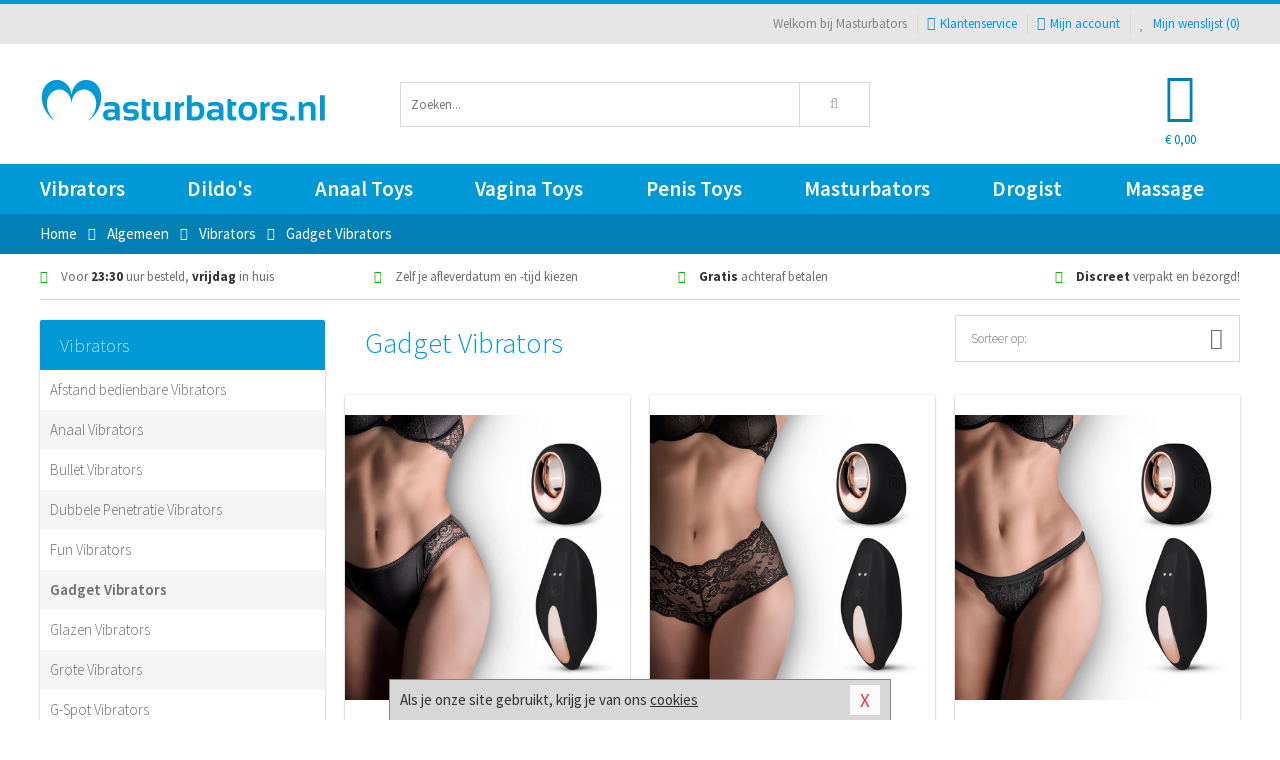

--- FILE ---
content_type: text/html; charset=UTF-8
request_url: https://www.masturbators.nl/gadget-vibrator
body_size: 6192
content:
<!DOCTYPE html>
<html lang="nl">
<head>
<title>Gadget Vibrators</title>
<meta name="viewport" content="width=device-width, initial-scale=1.0, user-scalable=no">
<meta http-equiv="X-UA-Compatible" content="IE=edge">
<meta content="IE=edge" http-equiv="X-UA-Compatible">
<meta charset="utf-8">
<meta name="format-detection" content="telephone=no">



<meta name="robots" content="index, follow">






<meta name="keywords" content="">



<meta name="description" content="">



<meta name="google-site-verification" content="fCBrW0WBDSig4B5nfj7C3bTAVVKNoSwjublmshqjuoo">






<link nonce="6527c727bc61b8f63045d3608ecc059619fa5ef0983c2b8a7d566698edba54f7" href="https://cdn.edc.nl/customs/css/styles_1596.css" rel="stylesheet">






<meta name="author" content="Masturbators">



<link nonce="6527c727bc61b8f63045d3608ecc059619fa5ef0983c2b8a7d566698edba54f7" rel="canonical" href="https://www.masturbators.nl/gadget-vibrator">






<!-- Global site tag (gtag.js) - Google Analytics -->
<script  nonce="6527c727bc61b8f63045d3608ecc059619fa5ef0983c2b8a7d566698edba54f7" async src="https://www.googletagmanager.com/gtag/js?id=UA-90609989-1"></script>
<script  nonce="6527c727bc61b8f63045d3608ecc059619fa5ef0983c2b8a7d566698edba54f7">
    window.dataLayer = window.dataLayer || [];
    function gtag(){dataLayer.push(arguments);}
    gtag('js', new Date());

        gtag('config', 'UA-90609989-1');
</script>


<!-- HTML5 Shim and Respond.js IE8 support of HTML5 elements and media queries -->
<!-- WARNING: Respond.js doesn't work if you view the page via file:// -->
<!--[if lt IE 9]>
  <script  nonce="6527c727bc61b8f63045d3608ecc059619fa5ef0983c2b8a7d566698edba54f7" src="https://oss.maxcdn.com/libs/html5shiv/3.7.0/html5shiv.js"></script>
  <script  nonce="6527c727bc61b8f63045d3608ecc059619fa5ef0983c2b8a7d566698edba54f7" src="https://oss.maxcdn.com/libs/respond.js/1.3.0/respond.min.js"></script>
<![endif]-->


<style nonce="6527c727bc61b8f63045d3608ecc059619fa5ef0983c2b8a7d566698edba54f7">
#new_alert_overlay{
    position:fixed;
    top:0;
    right:0;
    bottom:0;
    left:0;
    content:'';
    z-index:9999;
    background-color:rgba(255,255,255,0.8);
}
.new-alert{
    position:absolute;
    top:50%;
    left:50%;
    z-index:10000;
    padding:15px;
    background-color:white;
    border:1px solid #333;
    transform:translate(-50%,-50%);
    text-align:center;
}

.new-alert button{
    margin-top:10px;
    padding:3px 13px;
    background:none;
    border:none;
    border:1px solid #B9B9B9;
    text-transform:uppercase;
}
</style>
</head>
<body>



<div class="body-blur"></div>






<div id="overall_popup_window"></div>
<div id="modal_wrapper"></div>



<div class="site-header-topbar">
<div class="container">







<div class="links-menu">
<ul>



<li class="welcome">Welkom bij Masturbators</li>



<li><a href="https://www.masturbators.nl/klantenservice" title="Klantenservice" target="_self"><i class="fa fa-comments"></i>Klantenservice</a></li>



<li><a href="https://www.masturbators.nl/account" title="Mijn account"><i class="fa fa-user"></i>Mijn account</a></li>



<li class="wishlistIndicator">
<a href="https://www.masturbators.nl/wenslijst" title="Mijn wenslijst">



<i id="wishlist_header_icon" class="fa fa-heart"></i>



Mijn wenslijst


(<span id="wishlist_header_count">0</span>)
</a>
</li>
</ul>
</div>






<div class="mobiele-header">


<div class="button menu">
<button id="mobile_navigation_button" type="button"><i class="fa fa-bars"></i></button>
</div>


<div class="button zoeken"><button id="mobile_search_button" type="button"><i class="fa fa-search"></i></button></div>


<div class="button wenslijst wishlistIndicator">
<a href="https://www.masturbators.nl/wenslijst" id="mobile_wishlist_button"><i class="fa fa-heart"></i></a>
</div>


<div id="header_winkelwagen_mob" class="button winkelmandje">
<a href="https://www.masturbators.nl/afrekenenwinkelwagen" id="mobile_shoppingcart_button"><i class="fa fa-shopping-basket"></i></a>
<span class="ww-aantal">0</span>
</div>


<div class="logo">
<a href="https://www.masturbators.nl/">
<img alt="Masturbators" class="img-responsive" src="https://cdn.edc.nl/customs/logos/mobiel/1596.png" width="290" height="120">
</a>
</div>
</div>
</div>
</div>






<header id="website_header" class="site-header" onmouseleave="winkelwagenclose()">
<div class="container">



<div class="site-header-logo hidden-xs">
<a class="p-r-10" href="https://www.masturbators.nl/">
<img alt="Masturbators" class="img-responsive" src="https://cdn.edc.nl/customs/logos/shop/1596.png" width="290" height="120">
</a>
</div>



<div class="site-header-zoeken">
<form id="top_search" class="header-zoeken-formulier" method="get" action="https://www.masturbators.nl/zoeken.html" accept-charset="utf-8">
<input class="header-zoeken-formulier-veld" type="search" name="zoek" placeholder="Zoeken..." onblur="setTimeout(tzs3,500);" onkeyup="tzs(this.value)" onkeydown="tzs4()" autocomplete="off">
<button class="header-zoeken-formulier-knop" type="submit" value="Zoeken"><i class="fa fa-search"></i></button>
<div id="zoeksuggesties" class="hidden-xs"></div>
</form>
</div>



<div id="top_cart" class="site-header-winkelmandje hidden-xs">
<a id="shopping_cart_icon" class="winkelmandje" href="https://www.masturbators.nl/afrekenenwinkelwagen" onmouseenter="winkelwagenopen()">



<div class="winkelmandje-icoon"><i class="fa fa-shopping-basket"></i></div>






<div id="shopping_cart_total" class="winkelmandje-prijs">&euro; 0,00</div>
</a></div>




<div id="top_microcart" class="hidden-xs">
<div class="wrapper">
<h2>
Winkelwagen <button type="button" class="" onclick="winkelwagenclose()"><i class="fa fa-times"></i></button>
</h2>
<div class="lege-winkelwagen">
<p>Je winkelwagen bevat nog geen producten.</p>
</div>
</div></div>
</div>
</header>



<nav id="site_navigation">
<div class="container">
<ul class="p-0">
<li class="menu-item mobile title">Winkelen <span class="close-navigation c-pointer">X</span></li>






<li class="menu-item ">
<a href="https://www.masturbators.nl/sextoys/vibrators/">
Vibrators</a>


</li>
<li class="menu-item ">
<a href="https://www.masturbators.nl/sextoys/dildos/">
Dildo's</a>


</li>
<li class="menu-item ">
<a href="https://www.masturbators.nl/sextoys/anaal-toys">
Anaal Toys</a>


</li>
<li class="menu-item ">
<a href="https://www.masturbators.nl/sextoys/vagina-toys">
Vagina Toys</a>


</li>
<li class="menu-item ">
<a href="https://www.masturbators.nl/sextoys/penis-toys">
Penis Toys</a>


</li>
<li class="menu-item ">
<a href="https://www.masturbators.nl/sextoys/masturbators">
Masturbators</a>


</li>
<li class="menu-item ">
<a href="https://www.masturbators.nl/sextoys/drogisterij/">
Drogist</a>


</li>
<li class="menu-item ">
<a href="https://www.masturbators.nl/sextoys/massage">
Massage</a>


</li>






<li class="menu-item mobile"><a href="https://www.masturbators.nl/blog">Blog</a></li>
<li class="menu-item mobile title">Account</li>
<li class="menu-item mobile"><a href="https://www.masturbators.nl/afrekenenwinkelwagen"><i class="fa fa-shopping-basket"></i> Winkelwagen</a></li>
<li class="menu-item mobile"><a href="https://www.masturbators.nl/wenslijst"><i class="fa fa-heart"></i> Wenslijst</a></li>
<li class="menu-item mobile"><a href="https://www.masturbators.nl/account"><i class="fa fa-user"></i> Mijn account</a></li>
<li class="menu-item visible-xs klantenservice">
<a href="https://www.masturbators.nl/klantenservice">
<i class="fa fa-comments"></i>
<span class="hidden-xs">+31 598 690453<br></span>
<span class="subline">Klantenservice </span>
</a>
</li>
</ul>
</div>
</nav>






<nav>
<div class="breadcrumb-container sub-dark">
<div class="container">
<div class="row">
<div class="col-xs-12 col-sm-12 col-md-12 col-lg-12">
<ul id="breadcrumb">
<li>
<a href="/">
<span>
<span>Terug naar</span>  Home</span>
</a>
</li>
<li>
<a href="/sextoys">
<span>
<span>Terug naar</span>  Algemeen</span>
</a>
</li>
<li>
<a href="/sextoys/vibrators">
<span>
<span>Terug naar</span>  Vibrators</span>
</a>
</li>
</ul>

<div class="actieve-pagina">
<i class="visible-xs fa fa-caret-left"></i>
<span>
Gadget Vibrators</span>
</div>
</div>
</div>
</div>
</div>

<script  nonce="6527c727bc61b8f63045d3608ecc059619fa5ef0983c2b8a7d566698edba54f7" type="application/ld+json">
{
  "@context": "http://schema.org",
  "@type": "BreadcrumbList",
  "itemListElement": [
  {
    "@type": "ListItem",
    "position": 1,
    "item": {
      "@id": "/",
      "name": "Home"
    }
  },
   {
    "@type": "ListItem",
    "position": 2,
    "item": {
      "@id": "/sextoys",
      "name": "Algemeen"
    }
  },
   {
    "@type": "ListItem",
    "position": 3,
    "item": {
      "@id": "/sextoys/vibrators",
      "name": "Vibrators"
    }
  },
   {
    "@type": "ListItem",
    "position": 4,
    "item": {
      "@id": "/gadget-vibrator",
      "name": "Gadget Vibrators"
    }
  }
   ]
}
</script>


<div class="usp-wrapper">
<div class="container">
<div class="row">
<div class="hidden-xs col-sm-12 col-md-12 col-lg-12">

<ul class="usps">
<li><span class="fa fa-check c-c2a"></span> Voor <strong>23:30</strong> uur besteld, <strong>vrijdag</strong> in huis</li>
<li class=" hidden-sm hidden-md"><span class="fa fa-check c-c2a"></span> Zelf je afleverdatum en -tijd kiezen</li>
<li class="hidden-sm"><span class="fa fa-check c-c2a"></span> <strong>Gratis</strong> achteraf betalen</li>
<li><span class="fa fa-check c-c2a"></span> <strong>Discreet</strong> verpakt en bezorgd!</li>
</ul>
</div>
</div>
</div>
</div>
</nav>






<div id="categorieen">
<div class="container">
<div class="row">
<div class="col-xs-12 col-sm-4 col-md-3 col-lg-3   sidebar">
<nav>



<div class="card vol-xs m-b-0 visible-xs">
<div class="card-content">
<div class="list icon-right">
<div class="item bg-light f-600 oac-t">
Algemeen<div class="item-right-icon">
<div class="ic">+</div>
<div class="io d-none-ni">-</div>
</div>
</div>
<div class="card m-b-0 d-none-ni">
<div class="card-content">
<div class="list striped">
<div class="item"><a href="/sextoys/anaal-toys">Anaal Toys</a></div>
<div class="item"><a href="/sextoys/dildos">Dildo's</a></div>
<div class="item"><a href="/sextoys/drogisterij">Drogisterij</a></div>
<div class="item"><a href="/sextoys/massage">Massage</a></div>
<div class="item"><a href="/sextoys/masturbators">Masturbators</a></div>
<div class="item"><a href="/sextoys/penis-toys">Penis Toys</a></div>
<div class="item"><a href="/sextoys/vagina-toys">Vagina Toys</a></div>
<div class="item"><a href="/sextoys/vibrators">Vibrators</a></div>
</div>
</div>
</div>
</div>
</div>
</div>



<div class="card vol-xs m-b-0 visible-xs">
<div class="card-content">
<div class="list icon-right">
<div class="item bg-lighter f-600 visible-xs oac-t" data-oac-target=".hoofdmenu">
Vibrators<div class="item-right-icon">
<div class="ic">+</div>
<div class="io d-none-ni">-</div>
</div>
</div>
</div>
</div>
</div>
<div class="card m-xs-t-0 m-xs-b-0 m-t-20 hoofdmenu vol-xs">
<div class="card-header hidden-xs">
<div class="card-title">Vibrators</div>
</div>
<div class="card-content">
<ul id="categorie_items" class="list icon-right striped collapse">
<li class="item  ">
<a href="/afstandbedienbare-vibrators">
Afstand bedienbare Vibrators</a>

</li>
<li class="item  ">
<a href="/anaal-vibrators">
Anaal Vibrators</a>

</li>
<li class="item  ">
<a href="/bullet-vibrators">
Bullet Vibrators</a>

</li>
<li class="item  ">
<a href="/dubbele-penetratie-vibrators">
Dubbele Penetratie Vibrators</a>

</li>
<li class="item  ">
<a href="/fun-vibrator">
Fun Vibrators</a>

</li>
<li class="item active ">
<a href="/gadget-vibrator">
Gadget Vibrators</a>

</li>
<li class="item  ">
<a href="/glazen-vibrators">
Glazen Vibrators</a>

</li>
<li class="item  ">
<a href="/grote-vibrator">
Grote Vibrators</a>

</li>
<li class="item  ">
<a href="/gspot_vibrators">
G-Spot Vibrators</a>

</li>
<li class="item  ">
<a href="/mini-vibrators">
Kleine Vibrators</a>

</li>
<li class="item  ">
<a href="/koppel-vibrators">
Koppel Vibrators</a>

</li>
<li class="item  ">
<a href="/luchtdruk-vibrator">
Luchtdruk Vibrators</a>

</li>
<li class="item  ">
<a href="/vibrator-opblaasbaar">
Opblaasbare Vibrators</a>

</li>
<li class="item  ">
<a href="/oplegvibrators">
Opleg Vibrators</a>

</li>
<li class="item  ">
<a href="/opzetstukken-vibrator">
Opzetstukken vibrators</a>

</li>
<li class="item  ">
<a href="/rabbit-vibrators">
Rabbit Vibrators</a>

</li>
<li class="item  ">
<a href="/realistische-dildo-vibrators">
Realistische Dildo Vibrators</a>

</li>
<li class="item  ">
<a href="/speciale-vibrators">
Speciale Vorm Vibrators</a>

</li>
<li class="item  ">
<a href="/standaard-vibrators">
Standaard Vibrators</a>

</li>
<li class="item  ">
<a href="/stotende-vibrator">
Stotende Vibrators</a>

</li>
<li class="item  ">
<a href="/tarzan-vibrator">
Tarzan Vibrators</a>

</li>
<li class="item  ">
<a href="/vinger-vibrators">
Vinger Vibrators</a>

</li>
<li class="item  ">
<a href="/voorbind-vibrator">
Voorbind Vibrators</a>

</li>
<li class="item  ">
<a href="/wand-vibrator">
Wand Vibrators</a>

</li>
<li class="item  ">
<a href="/">
Verwarmende Vibrators</a>

</li>
<li class="item  ">
<a href="/vibrator-machines">
Vibrator Machines</a>

</li>
<li class="item  ">
<a href="/vibrator-sets">
Vibrator sets</a>

</li>
</ul>
</div>
</div>



<div class="visible-xs">
<div class="visible-xs">
<div class="filteren">
<div id="sort_trigger_xs" class="optie sort-trigger-xs oac-t" data-oac-target=".sorteren-xs">
Sorteer op:
<div class="io"><i class="fa fa-angle-down"></i></div>
<div class="ic d-none-ni"><i class="fa fa-angle-up"></i></div>
</div>
<div class="optie oac-t" data-oac-target="#product_filters">
Filter op:
<div class="io"><i class="fa fa-angle-down"></i></div>
<div class="ic d-none-ni"><i class="fa fa-angle-up"></i></div>
</div>
</div>


<div id="sort" class="sorteren-xs d-none-ni">
<div class="card vol-xs">
<div class="card-content">
<div class="list striped">
<div class="item c-pointer" onclick="cat_sort('sortering','0','20372','.sort-trigger-xs')">Populariteit</div>
<div class="item c-pointer" onclick="cat_sort('sortering','1','20372','.sort-trigger-xs')">Nieuw</div>
<div class="item c-pointer" onclick="cat_sort('sortering','2','20372','.sort-trigger-xs')">Prijs laag naar hoog</div>
<div class="item c-pointer" onclick="cat_sort('sortering','3','20372','.sort-trigger-xs')">Prijs hoog naar laag</div>
<div class="item c-pointer" onclick="cat_sort('sortering','4','20372','.sort-trigger-xs')">Korting</div>
</div>
</div>
</div>
</div>
</div>


<div class="hidden-xs">
<div class="filteren">
<div id="sort_trigger" class="optie sort-trigger oac-t" data-oac-target=".sorteren">
Sorteer op:
<div class="icon"><i class="fa fa-angle-down"></i></div>
</div>
</div>


<div id="sort" class="sorteren d-none-ni">
<div class="card vol-xs">
<div class="card-content">
<div class="list striped">
<div class="item c-pointer" onclick="cat_sort('sortering','0','20372','#sort_trigger')">Populariteit</div>
<div class="item c-pointer" onclick="cat_sort('sortering','1','20372','#sort_trigger')">Nieuw</div>
<div class="item c-pointer" onclick="cat_sort('sortering','2','20372','#sort_trigger')">Prijs laag naar hoog</div>
<div class="item c-pointer" onclick="cat_sort('sortering','3','20372','#sort_trigger')">Prijs hoog naar laag</div>
<div class="item c-pointer" onclick="cat_sort('sortering','4','20372','#sort_trigger')">Korting</div>
</div>
</div>
</div>
</div>
</div></div>


<div>
<div id="product_filters">






<div class="card lighter vol-xs filter prijs">
<div class="card-header oac-t">
<div class="card-title">
Prijs</div>
<div class="ic icon right">-</div><div class="io icon right">+</div>
</div>
<div class="card-content">
<div class="prijs-slider"><div id="slider-range"></div></div>
<div class="prijs-vakken">
<div class="prijs">
<label for="prijs_min">Min</label>
<input id="prijs_min" value="0" type="text" size="3">
</div>
<div class="prijs">
<label for="prijs_max"> Max</label>
<input id="prijs_max" value="130" type="text" size="3">
</div>
</div>
</div>
</div>






<div class="card lighter closed-xs vol-xs filter kleur">
<div class="card-header oac-t">
<div class="card-title">
Kleur</div>
<div class="ic icon right">-</div><div class="io icon right">+</div>
</div>
<div class="card-content">
<div class="list m-0">
<div class="item">
<label class="checkbox f-lh-35 d-block color roze">
<input class="checkbox" type="checkbox" name="waarde_25" value="207" onclick="gazk()"> Roze</label>
<div class="checkbox"></div>
</div>
<div class="item">
<label class="checkbox f-lh-35 d-block color zwart">
<input class="checkbox" type="checkbox" name="waarde_25" value="209" onclick="gazk()"> Zwart</label>
<div class="checkbox"></div>
</div>
<div class="item">
<label class="checkbox f-lh-35 d-block color beige">
<input class="checkbox" type="checkbox" name="waarde_25" value="214" onclick="gazk()"> Beige</label>
<div class="checkbox"></div>
</div>
</div>
</div>
</div>






<div class="card lighter vol-xs closed filter materialen">
<div class="card-header oac-t">
<div class="card-title">Materiaal</div>
<div class="ic icon right">-</div><div class="io icon right">+</div>
</div>
<div class="card-content">
<div class="list m-0">
<div class="item">
<label class="checkbox d-block f-lh-35">
<input class="checkbox" type="checkbox" name="materiaal" value="79" onclick="gazk()"> ABS</label>
<div class="checkbox"></div>
</div>
<div class="item">
<label class="checkbox d-block f-lh-35">
<input class="checkbox" type="checkbox" name="materiaal" value="64" onclick="gazk()"> Elastaan</label>
<div class="checkbox"></div>
</div>
<div class="item">
<label class="checkbox d-block f-lh-35">
<input class="checkbox" type="checkbox" name="materiaal" value="10" onclick="gazk()"> Polyamide</label>
<div class="checkbox"></div>
</div>
<div class="item">
<label class="checkbox d-block f-lh-35">
<input class="checkbox" type="checkbox" name="materiaal" value="13" onclick="gazk()"> Polyester</label>
<div class="checkbox"></div>
</div>
<div class="item">
<label class="checkbox d-block f-lh-35">
<input class="checkbox" type="checkbox" name="materiaal" value="280" onclick="gazk()"> Siliconen</label>
<div class="checkbox"></div>
</div>
</div>
</div>
</div>















<div class="card lighter vol-xs closed filter bediening">
<div class="card-header oac-t">
<div class="card-title">Bediening</div>
<div class="ic icon right">-</div><div class="io icon right">+</div>
</div>
<div class="card-content">
<div class="list m-0">
<div class="item">
<label class="checkbox d-block f-lh-35">
<input class="checkbox" type="checkbox" name="waarde_28" value="217" onclick="gazk()"> Wireless afstandsbediening</label>
<div class="checkbox"></div>
</div>
<div class="item">
<label class="checkbox d-block f-lh-35">
<input class="checkbox" type="checkbox" name="waarde_28" value="218" onclick="gazk()"> Pushbutton</label>
<div class="checkbox"></div>
</div>
</div>
</div>
</div>





<div class="card lighter vol-xs closed filter aantal-standen">
<div class="card-header oac-t">
<div class="card-title">Aantal Standen</div>
<div class="ic icon right">-</div><div class="io icon right">+</div>
</div>
<div class="card-content">
<div class="list m-0">
<div class="item">
<label class="checkbox d-block f-lh-35">
<input class="checkbox" type="checkbox" name="waarde_50" value="r646" onclick="gazk()"> 5 - 10</label>
<div class="checkbox"></div>
</div>
<div class="item">
<label class="checkbox d-block f-lh-35">
<input class="checkbox" type="checkbox" name="waarde_50" value="r649" onclick="gazk()"> &gt; 10</label>
<div class="checkbox"></div>
</div>
</div>
</div>
</div>

<div class="card lighter vol-xs closed filter batterijduur">
<div class="card-header oac-t">
<div class="card-title">Batterijduur</div>
<div class="ic icon right">-</div><div class="io icon right">+</div>
</div>
<div class="card-content">
<div class="list m-0">
<div class="item">
<label class="checkbox d-block f-lh-35">
<input class="checkbox" type="checkbox" name="waarde_58" value="r414" onclick="gazk()"> &lt; 60 min</label>
<div class="checkbox"></div>
</div>
<div class="item">
<label class="checkbox d-block f-lh-35">
<input class="checkbox" type="checkbox" name="waarde_58" value="r417" onclick="gazk()"> 60 min - 120 min</label>
<div class="checkbox"></div>
</div>
<div class="item">
<label class="checkbox d-block f-lh-35">
<input class="checkbox" type="checkbox" name="waarde_58" value="r420" onclick="gazk()"> &gt; 120 min</label>
<div class="checkbox"></div>
</div>
</div>
</div>
</div>



<div class="card lighter vol-xs closed filter geschikt-voor-koppels">
<div class="card-header oac-t">
<div class="card-title">Geschikt voor koppels</div>
<div class="ic icon right">-</div><div class="io icon right">+</div>
</div>
<div class="card-content">
<div class="list m-0">
<div class="item">
<label class="checkbox d-block f-lh-35">
<input class="checkbox" type="checkbox" name="waarde_128" value="711" onclick="gazk()"> Koppels: Haar + Haar</label>
<div class="checkbox"></div>
</div>
<div class="item">
<label class="checkbox d-block f-lh-35">
<input class="checkbox" type="checkbox" name="waarde_128" value="712" onclick="gazk()"> Koppels: Hem + Haar</label>
<div class="checkbox"></div>
</div>
</div>
</div>
</div>




























<div class="card lighter vol-xs closed filter stimulatiedoel">
<div class="card-header oac-t">
<div class="card-title">Stimulatiedoel</div>
<div class="ic icon right">-</div><div class="io icon right">+</div>
</div>
<div class="card-content">
<div class="list m-0">
<div class="item">
<label class="checkbox d-block f-lh-35">
<input class="checkbox" type="checkbox" name="waarde_108" value="623" onclick="gazk()"> Anus</label>
<div class="checkbox"></div>
</div>
<div class="item">
<label class="checkbox d-block f-lh-35">
<input class="checkbox" type="checkbox" name="waarde_108" value="624" onclick="gazk()"> Vagina</label>
<div class="checkbox"></div>
</div>
<div class="item">
<label class="checkbox d-block f-lh-35">
<input class="checkbox" type="checkbox" name="waarde_108" value="625" onclick="gazk()"> Clitoris</label>
<div class="checkbox"></div>
</div>
<div class="item">
<label class="checkbox d-block f-lh-35">
<input class="checkbox" type="checkbox" name="waarde_108" value="626" onclick="gazk()"> G-spot</label>
<div class="checkbox"></div>
</div>
</div>
</div>
</div>





<div class="card lighter vol-xs closed filter lengte">
<div class="card-header oac-t">
<div class="card-title">Lengte</div>
<div class="ic icon right">-</div><div class="io icon right">+</div>
</div>
<div class="card-content">
<div class="list m-0">
<div class="item">
<label class="checkbox d-block f-lh-35">
<input class="checkbox" type="checkbox" name="waarde_132" value="r1612" onclick="gazk()"> &lt; 5 cm</label>
<div class="checkbox"></div>
</div>
<div class="item">
<label class="checkbox d-block f-lh-35">
<input class="checkbox" type="checkbox" name="waarde_132" value="r1615" onclick="gazk()"> 6 cm - 10 cm</label>
<div class="checkbox"></div>
</div>
<div class="item">
<label class="checkbox d-block f-lh-35">
<input class="checkbox" type="checkbox" name="waarde_132" value="r1618" onclick="gazk()"> 11 cm - 25 cm</label>
<div class="checkbox"></div>
</div>
<div class="item">
<label class="checkbox d-block f-lh-35">
<input class="checkbox" type="checkbox" name="waarde_132" value="r1621" onclick="gazk()"> 26 cm - 50 cm</label>
<div class="checkbox"></div>
</div>
<div class="item">
<label class="checkbox d-block f-lh-35">
<input class="checkbox" type="checkbox" name="waarde_132" value="r1624" onclick="gazk()"> 51 cm - 100 cm</label>
<div class="checkbox"></div>
</div>
<div class="item">
<label class="checkbox d-block f-lh-35">
<input class="checkbox" type="checkbox" name="waarde_132" value="r1627" onclick="gazk()"> &gt; 100 cm</label>
<div class="checkbox"></div>
</div>
</div>
</div>
</div>

<div class="card lighter vol-xs closed filter invoerdiepte">
<div class="card-header oac-t">
<div class="card-title">Invoerdiepte</div>
<div class="ic icon right">-</div><div class="io icon right">+</div>
</div>
<div class="card-content">
<div class="list m-0">
<div class="item">
<label class="checkbox d-block f-lh-35">
<input class="checkbox" type="checkbox" name="waarde_134" value="r1597" onclick="gazk()"> &lt; 5 cm</label>
<div class="checkbox"></div>
</div>
<div class="item">
<label class="checkbox d-block f-lh-35">
<input class="checkbox" type="checkbox" name="waarde_134" value="r1600" onclick="gazk()"> 6 cm - 10 cm</label>
<div class="checkbox"></div>
</div>
<div class="item">
<label class="checkbox d-block f-lh-35">
<input class="checkbox" type="checkbox" name="waarde_134" value="r1603" onclick="gazk()"> 11 cm - 25 cm</label>
<div class="checkbox"></div>
</div>
<div class="item">
<label class="checkbox d-block f-lh-35">
<input class="checkbox" type="checkbox" name="waarde_134" value="r1606" onclick="gazk()"> 26 cm - 30 cm</label>
<div class="checkbox"></div>
</div>
<div class="item">
<label class="checkbox d-block f-lh-35">
<input class="checkbox" type="checkbox" name="waarde_134" value="r1609" onclick="gazk()"> &gt; 31 cm</label>
<div class="checkbox"></div>
</div>
</div>
</div>
</div>

<div class="card lighter vol-xs closed filter maximale-diameter">
<div class="card-header oac-t">
<div class="card-title">Maximale diameter</div>
<div class="ic icon right">-</div><div class="io icon right">+</div>
</div>
<div class="card-content">
<div class="list m-0">
<div class="item">
<label class="checkbox d-block f-lh-35">
<input class="checkbox" type="checkbox" name="waarde_135" value="r1633" onclick="gazk()"> 0 cm - 10 cm</label>
<div class="checkbox"></div>
</div>
<div class="item">
<label class="checkbox d-block f-lh-35">
<input class="checkbox" type="checkbox" name="waarde_135" value="r1636" onclick="gazk()"> 11 cm - 15 cm</label>
<div class="checkbox"></div>
</div>
</div>
</div>
</div>


<div class="card lighter vol-xs closed filter binnendiameter">
<div class="card-header oac-t">
<div class="card-title">Binnendiameter</div>
<div class="ic icon right">-</div><div class="io icon right">+</div>
</div>
<div class="card-content">
<div class="list m-0">
<div class="item">
<label class="checkbox d-block f-lh-35">
<input class="checkbox" type="checkbox" name="waarde_137" value="r1531" onclick="gazk()"> &lt; 3 cm</label>
<div class="checkbox"></div>
</div>
<div class="item">
<label class="checkbox d-block f-lh-35">
<input class="checkbox" type="checkbox" name="waarde_137" value="r1534" onclick="gazk()"> 4 cm - 5 cm</label>
<div class="checkbox"></div>
</div>
<div class="item">
<label class="checkbox d-block f-lh-35">
<input class="checkbox" type="checkbox" name="waarde_137" value="r1537" onclick="gazk()"> 6 cm - 10 cm</label>
<div class="checkbox"></div>
</div>
<div class="item">
<label class="checkbox d-block f-lh-35">
<input class="checkbox" type="checkbox" name="waarde_137" value="r1540" onclick="gazk()"> 11 cm - 15 cm</label>
<div class="checkbox"></div>
</div>
<div class="item">
<label class="checkbox d-block f-lh-35">
<input class="checkbox" type="checkbox" name="waarde_137" value="r1543" onclick="gazk()"> &gt; 16 cm</label>
<div class="checkbox"></div>
</div>
</div>
</div>
</div>


<div class="card lighter vol-xs closed filter hoogte">
<div class="card-header oac-t">
<div class="card-title">Hoogte</div>
<div class="ic icon right">-</div><div class="io icon right">+</div>
</div>
<div class="card-content">
<div class="list m-0">
<div class="item">
<label class="checkbox d-block f-lh-35">
<input class="checkbox" type="checkbox" name="waarde_139" value="r1501" onclick="gazk()"> &lt; 5 cm</label>
<div class="checkbox"></div>
</div>
<div class="item">
<label class="checkbox d-block f-lh-35">
<input class="checkbox" type="checkbox" name="waarde_139" value="r1504" onclick="gazk()"> 6 cm - 10 cm</label>
<div class="checkbox"></div>
</div>
<div class="item">
<label class="checkbox d-block f-lh-35">
<input class="checkbox" type="checkbox" name="waarde_139" value="r1507" onclick="gazk()"> 11 cm - 25 cm</label>
<div class="checkbox"></div>
</div>
<div class="item">
<label class="checkbox d-block f-lh-35">
<input class="checkbox" type="checkbox" name="waarde_139" value="r1510" onclick="gazk()"> 26 cm - 50 cm</label>
<div class="checkbox"></div>
</div>
<div class="item">
<label class="checkbox d-block f-lh-35">
<input class="checkbox" type="checkbox" name="waarde_139" value="r1513" onclick="gazk()"> &gt; 51 cm</label>
<div class="checkbox"></div>
</div>
</div>
</div>
</div>

<div class="card lighter vol-xs closed filter breedte">
<div class="card-header oac-t">
<div class="card-title">Breedte</div>
<div class="ic icon right">-</div><div class="io icon right">+</div>
</div>
<div class="card-content">
<div class="list m-0">
<div class="item">
<label class="checkbox d-block f-lh-35">
<input class="checkbox" type="checkbox" name="waarde_140" value="r1483" onclick="gazk()"> &lt; 5 cm</label>
<div class="checkbox"></div>
</div>
<div class="item">
<label class="checkbox d-block f-lh-35">
<input class="checkbox" type="checkbox" name="waarde_140" value="r1486" onclick="gazk()"> 6 cm - 15 cm</label>
<div class="checkbox"></div>
</div>
<div class="item">
<label class="checkbox d-block f-lh-35">
<input class="checkbox" type="checkbox" name="waarde_140" value="r1489" onclick="gazk()"> 16 cm - 25 cm</label>
<div class="checkbox"></div>
</div>
<div class="item">
<label class="checkbox d-block f-lh-35">
<input class="checkbox" type="checkbox" name="waarde_140" value="r1492" onclick="gazk()"> 26 cm - 50 cm</label>
<div class="checkbox"></div>
</div>
<div class="item">
<label class="checkbox d-block f-lh-35">
<input class="checkbox" type="checkbox" name="waarde_140" value="r1495" onclick="gazk()">  51 cm - 100 cm</label>
<div class="checkbox"></div>
</div>
<div class="item">
<label class="checkbox d-block f-lh-35">
<input class="checkbox" type="checkbox" name="waarde_140" value="r1498" onclick="gazk()"> &gt; 100 cm</label>
<div class="checkbox"></div>
</div>
</div>
</div>
</div>
<div class="card lighter vol-xs closed filter werkt-op">
<div class="card-header oac-t">
<div class="card-title">Werkt op</div>
<div class="ic icon right">-</div><div class="io icon right">+</div>
</div>
<div class="card-content">
<div class="list m-0">
<div class="item">
<label class="checkbox d-block f-lh-35">
<input class="checkbox" type="checkbox" name="waarde_42" value="232" onclick="gazk()"> Batterijen</label>
<div class="checkbox"></div>
</div>
<div class="item">
<label class="checkbox d-block f-lh-35">
<input class="checkbox" type="checkbox" name="waarde_42" value="235" onclick="gazk()"> Oplaadkabel usb</label>
<div class="checkbox"></div>
</div>
</div>
</div>
</div>





<div class="card lighter vol-xs closed filter bereik-afstandsbediening">
<div class="card-header oac-t">
<div class="card-title">Bereik afstandsbediening</div>
<div class="ic icon right">-</div><div class="io icon right">+</div>
</div>
<div class="card-content">
<div class="list m-0">
<div class="item">
<label class="checkbox d-block f-lh-35">
<input class="checkbox" type="checkbox" name="waarde_79" value="r1654" onclick="gazk()"> &gt; 10 m</label>
<div class="checkbox"></div>
</div>
</div>
</div>
</div>


























<div class="card lighter vol-xs closed filter merken">
<div class="card-header oac-t">
<div class="card-title">Merk</div>
<div class="ic icon right">-</div><div class="io icon right">+</div>
</div>
<div class="card-content">
<div class="list m-0">
<div class="item">
<label class="checkbox d-block f-lh-35">
<input class="checkbox" type="checkbox" name="merk" value="40" onclick="gazk()"> Clone a Willy</label>
<div class="checkbox"></div>
</div>
<div class="item">
<label class="checkbox d-block f-lh-35">
<input class="checkbox" type="checkbox" name="merk" value="508" onclick="gazk()"> Lovense</label>
<div class="checkbox"></div>
</div>
<div class="item">
<label class="checkbox d-block f-lh-35">
<input class="checkbox" type="checkbox" name="merk" value="918" onclick="gazk()"> Pantyrebel</label>
<div class="checkbox"></div>
</div>
<div class="item">
<label class="checkbox d-block f-lh-35">
<input class="checkbox" type="checkbox" name="merk" value="549" onclick="gazk()"> Sway Vibes</label>
<div class="checkbox"></div>
</div>
</div>
</div>
</div>

<input id="zoekcat" type="hidden" value="gadget-vibrator">
</div></div>
</nav>
</div>





<div class="col-xs-12 col-sm-8 col-md-9 col-lg-9">
<div class="row">



<div id="zoek_anker" class="anker"></div>



<div class="col-xs-12 col-sm-8 col-md-8 col-lg-8">
<div class="card no-border bg-transparent m-b-0">
<div class="card-content">
<h1 class="f-overflow f-lh-45 m-b-0">Gadget Vibrators</h1>
</div>
</div>
</div>



<div class="hidden-xs col-sm-4 col-md-4 col-lg-4">
<div class="visible-xs">
<div class="filteren">
<div id="sort_trigger_xs" class="optie sort-trigger-xs oac-t" data-oac-target=".sorteren-xs">
Sorteer op:
<div class="io"><i class="fa fa-angle-down"></i></div>
<div class="ic d-none-ni"><i class="fa fa-angle-up"></i></div>
</div>
<div class="optie oac-t" data-oac-target="#product_filters">
Filter op:
<div class="io"><i class="fa fa-angle-down"></i></div>
<div class="ic d-none-ni"><i class="fa fa-angle-up"></i></div>
</div>
</div>


<div id="sort" class="sorteren-xs d-none-ni">
<div class="card vol-xs">
<div class="card-content">
<div class="list striped">
<div class="item c-pointer" onclick="cat_sort('sortering','0','20372','.sort-trigger-xs')">Populariteit</div>
<div class="item c-pointer" onclick="cat_sort('sortering','1','20372','.sort-trigger-xs')">Nieuw</div>
<div class="item c-pointer" onclick="cat_sort('sortering','2','20372','.sort-trigger-xs')">Prijs laag naar hoog</div>
<div class="item c-pointer" onclick="cat_sort('sortering','3','20372','.sort-trigger-xs')">Prijs hoog naar laag</div>
<div class="item c-pointer" onclick="cat_sort('sortering','4','20372','.sort-trigger-xs')">Korting</div>
</div>
</div>
</div>
</div>
</div>


<div class="hidden-xs">
<div class="filteren">
<div id="sort_trigger" class="optie sort-trigger oac-t" data-oac-target=".sorteren">
Sorteer op:
<div class="icon"><i class="fa fa-angle-down"></i></div>
</div>
</div>


<div id="sort" class="sorteren d-none-ni">
<div class="card vol-xs">
<div class="card-content">
<div class="list striped">
<div class="item c-pointer" onclick="cat_sort('sortering','0','20372','#sort_trigger')">Populariteit</div>
<div class="item c-pointer" onclick="cat_sort('sortering','1','20372','#sort_trigger')">Nieuw</div>
<div class="item c-pointer" onclick="cat_sort('sortering','2','20372','#sort_trigger')">Prijs laag naar hoog</div>
<div class="item c-pointer" onclick="cat_sort('sortering','3','20372','#sort_trigger')">Prijs hoog naar laag</div>
<div class="item c-pointer" onclick="cat_sort('sortering','4','20372','#sort_trigger')">Korting</div>
</div>
</div>
</div>
</div>
</div></div>
</div>
<div class="row">



<div id="po_holder">
<div id="cat_ajax" class="producten-overzicht">







<div class="col-xs-12 col-sm-6 col-md-4 col-lg-4 po_blok">





<div class="card">



<div class="card-image m-t-20">
<div class="absolute-square">
<a href="/gadget-vibrator/vibrerende-slip_36681.html" rel="no-follow" class="content">
<img src="https://cdn.edc.nl/450/PR003.jpg" alt="Vibrerende Slip" class="img-responsive" width="450" height="450">
</a>
</div>
</div>


<div class="card-content">



<a class="d-block h-50 f-xs-lh-20 f-lh-25 f-xs-medium f-larger f-600 f-td-n c-darkest  m-b-5 d-overflow-hidden" href="/gadget-vibrator/vibrerende-slip_36681.html">
Vibrerende Slip</a>



<p class="f-lh-30 h-30">


<span class="c-main f-extra-larger f-900">&euro; 39,99</span>
</p>




<div class="m-t-10 h-40 f-lh-20 c-cta f-medium f-700 m-b-5 f-uppercase">
Voor 23:30 uur besteld, vrijdag in huis</div>


 <div class="m-t-10">
 <a class="knop-plat main uppercase vol" href="/gadget-vibrator/vibrerende-slip_36681.html">Bekijk dit product</a>
 </div>
</div>
</div>
</div>







<div class="col-xs-12 col-sm-6 col-md-4 col-lg-4 po_blok">





<div class="card">



<div class="card-image m-t-20">
<div class="absolute-square">
<a href="/gadget-vibrator/vibrerende-boyshort_36679.html" rel="no-follow" class="content">
<img src="https://cdn.edc.nl/450/PR001.jpg" alt="Vibrerende BoyShort" class="img-responsive" width="450" height="450">
</a>
</div>
</div>


<div class="card-content">



<a class="d-block h-50 f-xs-lh-20 f-lh-25 f-xs-medium f-larger f-600 f-td-n c-darkest  m-b-5 d-overflow-hidden" href="/gadget-vibrator/vibrerende-boyshort_36679.html">
Vibrerende BoyShort</a>



<p class="f-lh-30 h-30">


<span class="c-main f-extra-larger f-900">&euro; 39,99</span>
</p>




<div class="m-t-10 h-40 f-lh-20 c-cta f-medium f-700 m-b-5 f-uppercase">
Voor 23:30 uur besteld, vrijdag in huis</div>


 <div class="m-t-10">
 <a class="knop-plat main uppercase vol" href="/gadget-vibrator/vibrerende-boyshort_36679.html">Bekijk dit product</a>
 </div>
</div>
</div>
</div>







<div class="col-xs-12 col-sm-6 col-md-4 col-lg-4 po_blok">





<div class="card">



<div class="card-image m-t-20">
<div class="absolute-square">
<a href="/gadget-vibrator/vibrerende-tanga-slip_36682.html" rel="no-follow" class="content">
<img src="https://cdn.edc.nl/450/PR004.jpg" alt="Vibrerende Tanga Slip" class="img-responsive" width="450" height="450">
</a>
</div>
</div>


<div class="card-content">



<a class="d-block h-50 f-xs-lh-20 f-lh-25 f-xs-medium f-larger f-600 f-td-n c-darkest  m-b-5 d-overflow-hidden" href="/gadget-vibrator/vibrerende-tanga-slip_36682.html">
Vibrerende Tanga Slip</a>



<p class="f-lh-30 h-30">


<span class="c-main f-extra-larger f-900">&euro; 39,99</span>
</p>




<div class="m-t-10 h-40 f-lh-20 c-cta f-medium f-700 m-b-5 f-uppercase">
Voor 23:30 uur besteld, vrijdag in huis</div>


 <div class="m-t-10">
 <a class="knop-plat main uppercase vol" href="/gadget-vibrator/vibrerende-tanga-slip_36682.html">Bekijk dit product</a>
 </div>
</div>
</div>
</div>







<div class="col-xs-12 col-sm-6 col-md-4 col-lg-4 po_blok">





<div class="card">



<div class="card-image m-t-20">
<div class="absolute-square">
<a href="/gadget-vibrator/sway-vibes-no-3-zwart-vibrator-string-met-afstandsbediening_35282.html" rel="no-follow" class="content">
<img src="https://cdn.edc.nl/450/SV003BLK.jpg" alt="Sway Vibes No. 3 - Zwart - Vibrator String Met Afstandsbediening" class="img-responsive" width="450" height="450">
</a>
</div>
</div>


<div class="card-content">



<a class="d-block h-50 f-xs-lh-20 f-lh-25 f-xs-medium f-larger f-600 f-td-n c-darkest  m-b-5 d-overflow-hidden" href="/gadget-vibrator/sway-vibes-no-3-zwart-vibrator-string-met-afstandsbediening_35282.html">
Sway Vibes No. 3 - Zwart - Vibrator String Met Afstandsbediening</a>



<p class="f-lh-30 h-30">


<span class="c-main f-extra-larger f-900">&euro; 44,99</span>
</p>




<div class="m-t-10 h-40 f-lh-20 c-cta f-medium f-700 m-b-5 f-uppercase">
Voor 23:30 uur besteld, vrijdag in huis</div>


 <div class="m-t-10">
 <a class="knop-plat main uppercase vol" href="/gadget-vibrator/sway-vibes-no-3-zwart-vibrator-string-met-afstandsbediening_35282.html">Bekijk dit product</a>
 </div>
</div>
</div>
</div>







<div class="col-xs-12 col-sm-6 col-md-4 col-lg-4 po_blok">





<div class="card">



<div class="card-image m-t-20">
<div class="absolute-square">
<a href="/gadget-vibrator/clone-a-willy-kit-light-tone_792.html" rel="no-follow" class="content">
<img src="https://cdn.edc.nl/450/0082-00_4.jpg" alt="Clone-A-Willy Kit - Light Tone" class="img-responsive" width="450" height="450">
</a>
</div>
</div>


<div class="card-content">



<a class="d-block h-50 f-xs-lh-20 f-lh-25 f-xs-medium f-larger f-600 f-td-n c-darkest  m-b-5 d-overflow-hidden" href="/gadget-vibrator/clone-a-willy-kit-light-tone_792.html">
Clone-A-Willy Kit - Light Tone</a>



<p class="f-lh-30 h-30">


<span class="c-main f-extra-larger f-900">&euro; 49,99</span>
</p>




<div class="m-t-10 h-40 f-lh-20 c-cta f-medium f-700 m-b-5 f-uppercase">
Voor 23:30 uur besteld, vrijdag in huis</div>


 <div class="m-t-10">
 <a class="knop-plat main uppercase vol" href="/gadget-vibrator/clone-a-willy-kit-light-tone_792.html">Bekijk dit product</a>
 </div>
</div>
</div>
</div>







<div class="col-xs-12 col-sm-6 col-md-4 col-lg-4 po_blok">





<div class="card">



<div class="card-image m-t-20">
<div class="absolute-square">
<a href="/tarzan-vibrator/lovense-nora-g-spot-vibrator--met-app-roze_26440.html" rel="no-follow" class="content">
<img src="https://cdn.edc.nl/450/e26370_2.jpg" alt="Lovense - Nora G-spot Vibrator  Met App - Roze" class="img-responsive" width="450" height="450">
</a>
</div>
</div>


<div class="card-content">



<a class="d-block h-50 f-xs-lh-20 f-lh-25 f-xs-medium f-larger f-600 f-td-n c-darkest  m-b-5 d-overflow-hidden" href="/tarzan-vibrator/lovense-nora-g-spot-vibrator--met-app-roze_26440.html">
Lovense - Nora G-spot Vibrator  Met App - Roze</a>



<p class="f-lh-30 h-30">


<span class="c-main f-extra-larger f-900">&euro; 129,99</span>
</p>




<div class="m-t-10 h-40 f-lh-20 c-cta f-medium f-700 m-b-5 f-uppercase">
Voor 23:30 uur besteld, vrijdag in huis</div>


 <div class="m-t-10">
 <a class="knop-plat main uppercase vol" href="/tarzan-vibrator/lovense-nora-g-spot-vibrator--met-app-roze_26440.html">Bekijk dit product</a>
 </div>
</div>
</div>
</div>







<div class="col-xs-12 col-sm-6 col-md-4 col-lg-4 po_blok">





<div class="card">



<div class="card-image m-t-20">
<div class="absolute-square">
<a href="/gadget-vibrator/we-vibe-moxie-turquoise_37388.html" rel="no-follow" class="content">
<img src="https://cdn.edc.nl/450/snxm2sg5_15.jpg" alt="We-Vibe Moxie - Turquoise" class="img-responsive" width="450" height="450">
</a>
</div>
</div>


<div class="card-content">



<a class="d-block h-50 f-xs-lh-20 f-lh-25 f-xs-medium f-larger f-600 f-td-n c-darkest  m-b-5 d-overflow-hidden" href="/gadget-vibrator/we-vibe-moxie-turquoise_37388.html">
We-Vibe Moxie - Turquoise</a>



<p class="f-lh-30 h-30">


<span class="c-main f-extra-larger f-900">&euro; 129,00</span>
</p>




<div class="m-t-10 h-40 f-lh-20 c-cta f-medium f-700 m-b-5 f-uppercase">
</div>


 <div class="m-t-10">
 <a class="knop-plat main uppercase vol" href="/gadget-vibrator/we-vibe-moxie-turquoise_37388.html">Bekijk dit product</a>
 </div>
</div>
</div>
</div>







<div class="col-xs-12 col-sm-6 col-md-4 col-lg-4 po_blok">





<div class="card">



<div class="card-image m-t-20">
<div class="absolute-square">
<a href="/gadget-vibrator/vibrerende-string_36680.html" rel="no-follow" class="content">
<img src="https://cdn.edc.nl/450/PR002.jpg" alt="Vibrerende String" class="img-responsive" width="450" height="450">
</a>
</div>
</div>


<div class="card-content">



<a class="d-block h-50 f-xs-lh-20 f-lh-25 f-xs-medium f-larger f-600 f-td-n c-darkest  m-b-5 d-overflow-hidden" href="/gadget-vibrator/vibrerende-string_36680.html">
Vibrerende String</a>



<p class="f-lh-30 h-30">


<span class="c-main f-extra-larger f-900">&euro; 39,99</span>
</p>




<div class="m-t-10 h-40 f-lh-20 c-cta f-medium f-700 m-b-5 f-uppercase">
</div>


 <div class="m-t-10">
 <a class="knop-plat main uppercase vol" href="/gadget-vibrator/vibrerende-string_36680.html">Bekijk dit product</a>
 </div>
</div>
</div>
</div>
<div id="po_load_more">
<input type="hidden" value="20372" id="catid">
<input type="hidden" value="8" id="cattotaal">
<div id="laadmeerimg" class="text-center hide"><i class="fa fa-3x fa-spinner fa-spin"></i></div>
</div></div>
</div>
</div>







<div class="row">
</div>
</div>
</div>
</div>
</div>
<footer id="site_footer">






<div class="footer-info">
<div class="container">
<div class="row">
<div class="col-xs-12 col-sm-3 col-md-3 col-lg-3">
<div class="title">Masturbators</div>
<ul>
<li><a href="https://www.masturbators.nl/klantenservice/over-ons/bedrijfsgegevens/">Bedrijfsgegevens</a></li>
<li><a href="https://www.masturbators.nl/blog">Blog</a></li>
<li><a href="https://www.masturbators.nl/links">Links</a></li>
<li><a href="https://www.masturbators.nl/merken">Merken</a></li>
</ul>
</div>
<div class="col-xs-12 col-sm-3 col-md-3 col-lg-3">
<div class="title">Service</div>
<ul>
<li><a href="https://www.masturbators.nl/klantenservice/betaalmethoden/">Betaalmethoden</a></li>
<li><a href="https://www.masturbators.nl/klantenservice/veiligheid-en-privacy/">Veiligheid en privacy</a></li>
<li><a href="https://www.masturbators.nl/klantenservice/verzending-en-discretie/">Verzending en discretie</a></li>
<li><a href="https://www.masturbators.nl/klantenservice/ruilen-en-retouren/">Ruilen en retourneren</a></li>
</ul>
</div>
<div class="col-xs-12 col-sm-3 col-md-3 col-lg-3">
<div class="title">Hulp nodig?</div>
<ul>
<li><a href="https://www.masturbators.nl/klantenservice">Contact</a></li>
<li><a href="javascript:javascript:getmaattabel();">Maattabel</a></li>
<li><a href="https://www.masturbators.nl/info">Infocenter</a></li>
<li><a href="https://www.masturbators.nl/klantenservice/klantenservice/vragen/">FAQ</a></li>
</ul>
</div>
<div class="col-xs-12 col-sm-3 col-md-3 col-lg-3">
<div class="title">&nbsp;</div>
<ul>
<li><a href="https://www.masturbators.nl/klantenservice/veiligheid-en-privacy/cookies/">Cookies</a></li>
<li><a href="https://www.masturbators.nl/vieworder.html">Orderstatus</a></li>
<li><a href="https://www.masturbators.nl/sitemap">Sitemap</a></li>
</ul>
</div>
</div>
</div></div>






<div class="footer-service">
<div class="container">
<div class="row">
<div class="col-xs-12 col-sm-6 col-md-6 col-lg-6">
<div class="afhaal m-b-15">
<div class="title">Klantenservice</div>
<div class="clearfix">
<div class="foto">
<img alt="Afhaallocatie" src="https://cdn.edc.nl/customs/responsive1/footer/footer-locatie-foto.png" width="150" height="150">
</div>

<div class="info">
<div>Phoenixweg 6</div>
<div>9641KS Veendam</div>
<div>Nederland</div>



<div><a href="tel:0598690453"><img alt="" width="18" height="11" src="https://cdn.edc.nl/consument/vlaggen/1.gif"> 0598 690 453</a></div>
<div><a href="tel:038081140"><img alt="" width="18" height="11" src="https://cdn.edc.nl/consument/vlaggen/2.gif"> 03 808 1140</a></div>

<div><a href="https://www.masturbators.nl/klantenservice#contactformulier"> servicedesk&#64;edc.nl </a></div>
</div>
</div>
</div>
</div>



<div class="col-xs-12 col-sm-6 col-md-6 col-lg-6">
<div class="socialmedia">
<div class="title">Social Media</div>
<div class="social-bar">
<a target="_blank" class="twitter" href="https://twitter.com/masturbators_nl"><i class="fa fa-twitter"></i></a><a target="_blank" class="facebook" href="https://www.facebook.com/Masturbators-1938274116455280/"><i class="fa fa-facebook"></i></a>
</div>
</div>
</div>
</div>
</div></div>






<div class="footer-logos">
<div class="container">
<div class="row">
<div class="col-xs-12">
<div class="betaalmogelijkheden">



<div class="mogelijkheid ideal"></div>
<div class="mogelijkheid mastercard"></div>
<div class="mogelijkheid visa"></div>
<div class="mogelijkheid paypal"></div>
<div class="mogelijkheid postnl"></div>
<div class="mogelijkheid dhl"></div>
</div>
</div>
</div>
</div></div>






<div class="footer-copyright">
<div class="container">
<div class="row">
<div class="col-xs-12 col-sm-12 col-md-12 col-lg-12">


<ul class="copyright-urls">
<li><a href="https://www.masturbators.nl/klantenservice/veiligheid-en-privacy/algemene-voorwaarden/">Algemene voorwaarden</a></li>
<li><a href="https://www.masturbators.nl/klantenservice/veiligheid-en-privacy/disclaimer/">Disclaimer</a></li>
<li><a href="https://www.masturbators.nl/klantenservice">Contact</a></li>
<li><a href="https://www.masturbators.nl/reviews">Klantbeoordelingen</a></li>
</ul>


<div class="copyright">
&copy; 2026 <span>Masturbators</span>
</div>


</div>
</div>
</div></div>
</footer>






<div id="cookieBar" class="cookie-bar">
<button id="closeCookieBar" type="button">X</button>

Als je onze site gebruikt, krijg je van ons 
<a href="https://www.masturbators.nl/klantenservice/veiligheid-en-privacy/cookies/" title="cookies" target="_self">cookies</a>
</div>

















<script  nonce="6527c727bc61b8f63045d3608ecc059619fa5ef0983c2b8a7d566698edba54f7" type="text/javascript" src="https://cdn.edc.nl/js/jQuery/jquery.js"></script>




<script  nonce="6527c727bc61b8f63045d3608ecc059619fa5ef0983c2b8a7d566698edba54f7" type="text/javascript" src="/js/1596/script.js?v=2425"></script>


<script  nonce="6527c727bc61b8f63045d3608ecc059619fa5ef0983c2b8a7d566698edba54f7">

</script>





<script  nonce="6527c727bc61b8f63045d3608ecc059619fa5ef0983c2b8a7d566698edba54f7" type="text/javascript">

  function isMobile() {
    const toMatch = [/Android/i, /webOS/i, /iPhone/i, /iPad/i, /iPod/i, /BlackBerry/i, /Windows Phone/i];
    return toMatch.some((toMatchItem) => {
      return navigator.userAgent.match(toMatchItem);
    });
  }
</script>

</body>
</html>